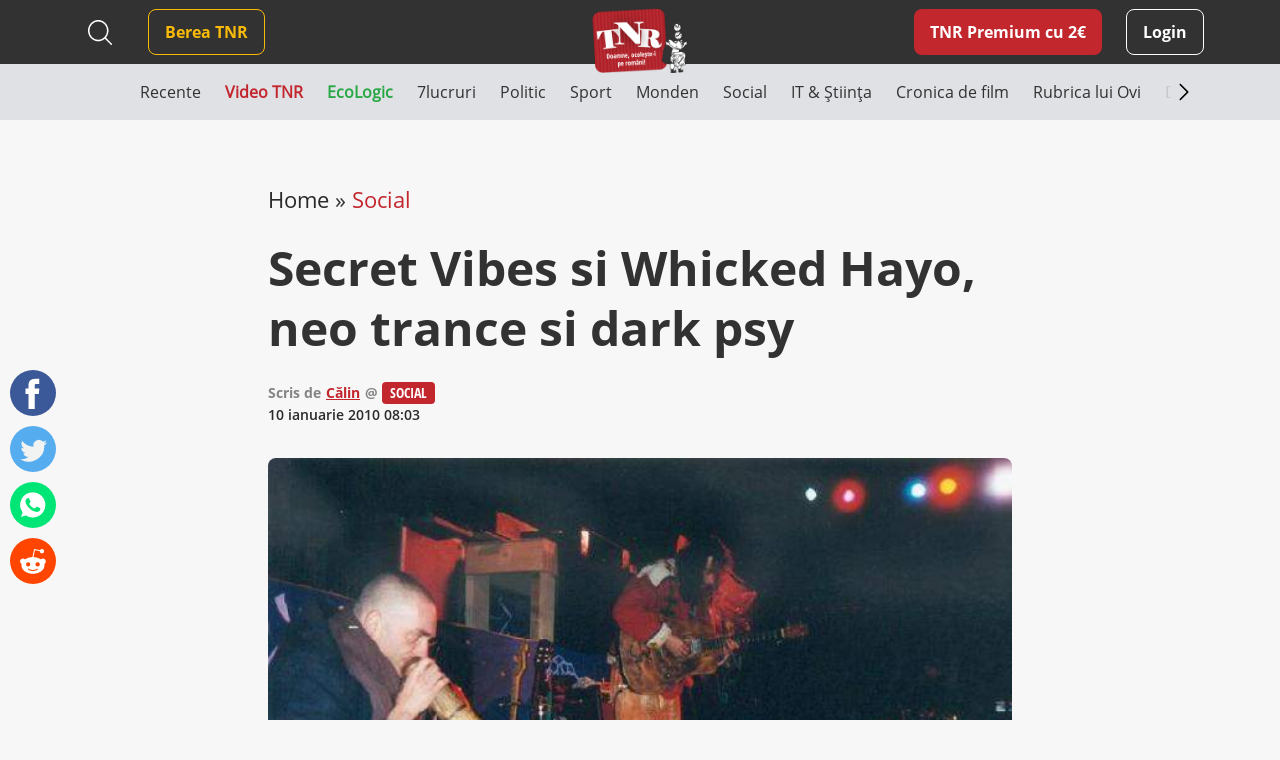

--- FILE ---
content_type: text/html; charset=UTF-8
request_url: https://www.timesnewroman.ro/life-death/secret-vibes-si-whicked-hayo-neo-trance-si-dark-psy/
body_size: 14987
content:
<!DOCTYPE html>
<!--[if lt IE 7]><html lang="ro-RO" class="no-js lt-ie9 lt-ie8 lt-ie7"><![endif]-->
<!--[if (IE 7)&!(IEMobile)]><html lang="ro-RO" class="no-js lt-ie9 lt-ie8"><![endif]-->
<!--[if (IE 8)&!(IEMobile)]><html lang="ro-RO" class="no-js lt-ie9"><![endif]-->
<!--[if gt IE 8]><!--> <html lang="ro-RO" class="no-js"><!--<![endif]-->
<head>
			<script src="https://cmp.gemius.com/cmp/v2/stub.js"></script>
<script async src="https://cmp.gemius.com/cmp/v2/cmp.js"></script>
<script>
	window.__cmpConfig = {
		customUI: {
			language: 'ro',
			websiteName: 'Times New Roman',
			stylesLocation: 'https://www.timesnewroman.ro/wp-content/themes/tnr/assets/css/consensu.css',
			logoLocation: 'https://www.timesnewroman.ro/wp-content/uploads/2020/09/logo-TNR-2-1.png',
			titleLink: 'https://www.timesnewroman.ro',
            strings: {
                "WELCOME": {
                    "CONSENT_MANAGEMENT_LINK": "Puteti oricand sa va razganditi si sa va revizuiti optiunile vizitand [link]acest link[/link]."
                }
            },
			footerMode: false
		},
		logging: 'none',
		gdprApplies: true,
		appliesGlobally: true,
		allowedVendors: null,
		allowedPurposes: null,
		allowedSpecialFeatures: null,
		cookiePerSubDomain: true,
		minRetryTime: (60 * 60 * 24 * 30),
		forceUI: false,
		use1stPartyCookieAsFallback: true,
		useOnly1stPartyCookie: true
	};
</script>
<!-- Global site tag (gtag.js) - Google Analytics -->
		<script async src="https://www.googletagmanager.com/gtag/js?id=G-31H8RMPVEC"></script>
		<script>
			window.dataLayer = window.dataLayer || [];
			function gtag(){dataLayer.push(arguments);}
			gtag('js', new Date());

			gtag('config', 'G-31H8RMPVEC');
		</script>

					<meta name="cXenseParse:pageclass" content="article" />
		
		<meta name="cXenseParse:url" content="https://www.timesnewroman.ro/life-death/secret-vibes-si-whicked-hayo-neo-trance-si-dark-psy" />

		<meta charset="UTF-8" />
		<meta name="description" content="Cotidian independent de umor voluntar" />
		<meta name="keywords" content="trance, adica, progressive, pumping, ethno, psihedelic, francezii, secret, vibes, combina" />
		<meta name="author" content="Arnia Software" />
		<meta property="og:locale" content="en_US" />
		<meta property="og:description" content="Cotidian independent de umor voluntar" />
		<meta property="og:keywords" content="trance, adica, progressive, pumping, ethno, psihedelic, francezii, secret, vibes, combina" />
		<meta property="og:title" content="Secret Vibes si Whicked Hayo, neo trance si dark psy" />
		<meta property="og:type" content="website" />
		<meta property="og:url" content="https://www.timesnewroman.ro/life-death/secret-vibes-si-whicked-hayo-neo-trance-si-dark-psy/" />
		<meta property="og:site_name" content="Times New Roman" />
		<meta name="twitter:card" content="summary_large_image" />
		<meta name="twitter:site" content="Times New Roman" />
		<meta name="twitter:title" content="Secret Vibes si Whicked Hayo, neo trance si dark psy" />
		<meta name="twitter:description" content="Cotidian independent de umor voluntar" />

					<meta property="og:image" content="https://www.timesnewroman.ro/wp-content/uploads/2020/07/A-140530-1140605720.jpg" />
			<meta property="og:image:width" content="600" />
			<meta property="og:image:height" content="407" />
			<meta name="twitter:image" content="https://www.timesnewroman.ro/wp-content/uploads/2020/07/A-140530-1140605720.jpg" />
		
		<meta http-equiv="X-UA-Compatible" content="IE=edge,chrome=1" />
		<meta name="HandheldFriendly" content="True" />
		<meta name="MobileOptimized" content="320" />
		<meta name="viewport" content="width=device-width, initial-scale=1.0, maximum-scale=1.0, user-scalable=no" />
		<meta name="expires" content="never" />
		<meta name="revisit-after" content="1 Days" />
		<meta name="robots" content="index,follow" />
		<meta name="googlebot" content="index, follow, max-snippet:-1, max-image-preview:large, max-video-preview:-1" />
		<meta name="bingbot" content="index, follow, max-snippet:-1, max-image-preview:large, max-video-preview:-1" />

		<title>Secret Vibes si Whicked Hayo, neo trance si dark psy</title>

		<link rel="shortcut icon" href="/favicon.ico" type="image/x-icon">

		<script type = "text/javascript" src="//scdn.cxense.com/cx.js"> </script>
<script type = "text/javascript" async src="//code3.adtlgc.com/js/sati_init.js"> </script>
<script type = "text/javascript">
window.cX = window.cX || {}; cX.callQueue = cX.callQueue || [];
cX.callQueue.push (['setSiteId', '1137353861562327980']);
cX.callQueue.push (['sendPageViewEvent']);
cX.callQueue.push (['sync', 'adform']);
cX.callQueue.push (['sync', 'smart']);
var dmp_segments = cX.getUserSegmentIds ({persistedQueryId: '80b7d5f69cd75bd34d1133d09201f99b5a6af5f6'}). toString ();
window.cxDmpSegments = dmp_segments;
</script>
<script type = "text / javascript">
(function (d, s, e, t) {e = d.createElement (s); e.type = 'text / java' + s; e.async = 'async';
e.src = 'http' + ('https:' === location.protocol? 's: // s': ': //') + 'cdn.cxense.com / cx.js';
t = d.getElementsByTagName (s) [0]; t.parentNode.insertBefore (e, t);}) (document, 'script');
</script>

<!-- Hotjar Tracking Code for Times New Roman -->
<script>
    (function(h,o,t,j,a,r){
        h.hj=h.hj||function(){(h.hj.q=h.hj.q||[]).push(arguments)};
        h._hjSettings={hjid:5336311,hjsv:6};
        a=o.getElementsByTagName('head')[0];
        r=o.createElement('script');r.async=1;
        r.src=t+h._hjSettings.hjid+j+h._hjSettings.hjsv;
        a.appendChild(r);
    })(window,document,'https://static.hotjar.com/c/hotjar-','.js?sv=');
</script>

				<link rel="preload" as="script" href="https://live.demand.supply/up.js">
				<script async data-cfasync="false" type="text/javascript" src="https://live.demand.supply/up.js"></script>

				
		<script type="text/javascript" src="//ado.icorp.ro/files/js/ado.js"></script>
		<script type="text/javascript">
			/* (c)AdOcean 2003-2020 */
		    if(typeof ado!=="object"){ado={};ado.config=ado.preview=ado.placement=ado.master=ado.slave=function(){};}
		    ado.config({mode: "old", xml: false, consent: true, characterEncoding: true});
		    ado.preview({enabled: true});
		</script>

		<script type="text/javascript">
			/* (c)AdOcean 2003-2020, MASTER: Internet_Corp_ro.Timesnewroman.ro.Content */
			ado.master({id: '0BtFUzv_PXtExiB1boJGhhOcTNyKqh.WxD9sEvoyTef..7', server: 'ado.icorp.ro', keys: dmp_segments });
		</script>
	<meta name='robots' content='index, follow, max-image-preview:large, max-snippet:-1, max-video-preview:-1' />
	<style>img:is([sizes="auto" i], [sizes^="auto," i]) { contain-intrinsic-size: 3000px 1500px }</style>
	
	<!-- This site is optimized with the Yoast SEO plugin v25.0 - https://yoast.com/wordpress/plugins/seo/ -->
	<link rel="canonical" href="https://www.timesnewroman.ro/life-death/secret-vibes-si-whicked-hayo-neo-trance-si-dark-psy/" />
	<meta name="twitter:label1" content="Scris de" />
	<meta name="twitter:data1" content="Călin" />
	<meta name="twitter:label2" content="Timp estimat pentru citire" />
	<meta name="twitter:data2" content="1 minut" />
	<script type="application/ld+json" class="yoast-schema-graph">{"@context":"https://schema.org","@graph":[{"@type":"Article","@id":"https://www.timesnewroman.ro/life-death/secret-vibes-si-whicked-hayo-neo-trance-si-dark-psy/#article","isPartOf":{"@id":"https://www.timesnewroman.ro/life-death/secret-vibes-si-whicked-hayo-neo-trance-si-dark-psy/"},"author":{"name":"Călin","@id":"https://www.timesnewroman.ro/#/schema/person/889fa71f2ba9d05d3b5c07026bb35d2e"},"headline":"Secret Vibes si Whicked Hayo, neo trance si dark psy","datePublished":"2010-01-10T08:03:09+00:00","mainEntityOfPage":{"@id":"https://www.timesnewroman.ro/life-death/secret-vibes-si-whicked-hayo-neo-trance-si-dark-psy/"},"wordCount":289,"commentCount":0,"publisher":{"@id":"https://www.timesnewroman.ro/#organization"},"image":{"@id":"https://www.timesnewroman.ro/life-death/secret-vibes-si-whicked-hayo-neo-trance-si-dark-psy/#primaryimage"},"thumbnailUrl":"https://www.timesnewroman.ro/wp-content/uploads/2020/07/A-140530-1140605720.jpg","articleSection":["Social"],"inLanguage":"ro-RO","potentialAction":[{"@type":"CommentAction","name":"Comment","target":["https://www.timesnewroman.ro/life-death/secret-vibes-si-whicked-hayo-neo-trance-si-dark-psy/#respond"]}]},{"@type":"WebPage","@id":"https://www.timesnewroman.ro/life-death/secret-vibes-si-whicked-hayo-neo-trance-si-dark-psy/","url":"https://www.timesnewroman.ro/life-death/secret-vibes-si-whicked-hayo-neo-trance-si-dark-psy/","name":"Secret Vibes si Whicked Hayo, neo trance si dark psy","isPartOf":{"@id":"https://www.timesnewroman.ro/#website"},"primaryImageOfPage":{"@id":"https://www.timesnewroman.ro/life-death/secret-vibes-si-whicked-hayo-neo-trance-si-dark-psy/#primaryimage"},"image":{"@id":"https://www.timesnewroman.ro/life-death/secret-vibes-si-whicked-hayo-neo-trance-si-dark-psy/#primaryimage"},"thumbnailUrl":"https://www.timesnewroman.ro/wp-content/uploads/2020/07/A-140530-1140605720.jpg","datePublished":"2010-01-10T08:03:09+00:00","breadcrumb":{"@id":"https://www.timesnewroman.ro/life-death/secret-vibes-si-whicked-hayo-neo-trance-si-dark-psy/#breadcrumb"},"inLanguage":"ro-RO","potentialAction":[{"@type":"ReadAction","target":["https://www.timesnewroman.ro/life-death/secret-vibes-si-whicked-hayo-neo-trance-si-dark-psy/"]}]},{"@type":"ImageObject","inLanguage":"ro-RO","@id":"https://www.timesnewroman.ro/life-death/secret-vibes-si-whicked-hayo-neo-trance-si-dark-psy/#primaryimage","url":"https://www.timesnewroman.ro/wp-content/uploads/2020/07/A-140530-1140605720.jpg","contentUrl":"https://www.timesnewroman.ro/wp-content/uploads/2020/07/A-140530-1140605720.jpg","width":600,"height":407},{"@type":"BreadcrumbList","@id":"https://www.timesnewroman.ro/life-death/secret-vibes-si-whicked-hayo-neo-trance-si-dark-psy/#breadcrumb","itemListElement":[{"@type":"ListItem","position":1,"name":"Home","item":"https://www.timesnewroman.ro/"},{"@type":"ListItem","position":2,"name":"Social","item":"https://www.timesnewroman.ro/life-death/"},{"@type":"ListItem","position":3,"name":"Secret Vibes si Whicked Hayo, neo trance si dark psy"}]},{"@type":"WebSite","@id":"https://www.timesnewroman.ro/#website","url":"https://www.timesnewroman.ro/","name":"Times New Roman","description":"Cotidian independent de umor voluntar","publisher":{"@id":"https://www.timesnewroman.ro/#organization"},"potentialAction":[{"@type":"SearchAction","target":{"@type":"EntryPoint","urlTemplate":"https://www.timesnewroman.ro/?s={search_term_string}"},"query-input":{"@type":"PropertyValueSpecification","valueRequired":true,"valueName":"search_term_string"}}],"inLanguage":"ro-RO"},{"@type":"Organization","@id":"https://www.timesnewroman.ro/#organization","name":"Times New Roman","url":"https://www.timesnewroman.ro/","logo":{"@type":"ImageObject","inLanguage":"ro-RO","@id":"https://www.timesnewroman.ro/#/schema/logo/image/","url":"https://www.timesnewroman.ro/wp-content/uploads/2022/02/logo_site_fundal_alb.jpg","contentUrl":"https://www.timesnewroman.ro/wp-content/uploads/2022/02/logo_site_fundal_alb.jpg","width":1000,"height":754,"caption":"Times New Roman"},"image":{"@id":"https://www.timesnewroman.ro/#/schema/logo/image/"}},{"@type":"Person","@id":"https://www.timesnewroman.ro/#/schema/person/889fa71f2ba9d05d3b5c07026bb35d2e","name":"Călin","url":"https://www.timesnewroman.ro/author/calin/"}]}</script>
	<!-- / Yoast SEO plugin. -->


<link rel='dns-prefetch' href='//ajax.googleapis.com' />
<link rel='dns-prefetch' href='//cdnjs.cloudflare.com' />
<link rel='dns-prefetch' href='//stackpath.bootstrapcdn.com' />
<link rel="alternate" type="application/rss+xml" title="Times New Roman &raquo; Flux" href="https://www.timesnewroman.ro/feed/" />
<link rel="alternate" type="application/rss+xml" title="Times New Roman &raquo; Flux comentarii" href="https://www.timesnewroman.ro/comments/feed/" />
<link rel="alternate" type="application/rss+xml" title="Flux comentarii Times New Roman &raquo; Secret Vibes si Whicked Hayo, neo trance si dark psy" href="https://www.timesnewroman.ro/life-death/secret-vibes-si-whicked-hayo-neo-trance-si-dark-psy/feed/" />
<link rel='stylesheet' id='wc-blocks-integration-css' href='https://www.timesnewroman.ro/wp-content/plugins/woocommerce-subscriptions/vendor/woocommerce/subscriptions-core/build/index.css?ver=8.2.0' type='text/css' media='all' />
<link rel='stylesheet' id='wp-block-library-css' href='https://www.timesnewroman.ro/wp-includes/css/dist/block-library/style.min.css?ver=6.8.1' type='text/css' media='all' />
<style id='classic-theme-styles-inline-css' type='text/css'>
/*! This file is auto-generated */
.wp-block-button__link{color:#fff;background-color:#32373c;border-radius:9999px;box-shadow:none;text-decoration:none;padding:calc(.667em + 2px) calc(1.333em + 2px);font-size:1.125em}.wp-block-file__button{background:#32373c;color:#fff;text-decoration:none}
</style>
<style id='global-styles-inline-css' type='text/css'>
:root{--wp--preset--aspect-ratio--square: 1;--wp--preset--aspect-ratio--4-3: 4/3;--wp--preset--aspect-ratio--3-4: 3/4;--wp--preset--aspect-ratio--3-2: 3/2;--wp--preset--aspect-ratio--2-3: 2/3;--wp--preset--aspect-ratio--16-9: 16/9;--wp--preset--aspect-ratio--9-16: 9/16;--wp--preset--color--black: #000000;--wp--preset--color--cyan-bluish-gray: #abb8c3;--wp--preset--color--white: #ffffff;--wp--preset--color--pale-pink: #f78da7;--wp--preset--color--vivid-red: #cf2e2e;--wp--preset--color--luminous-vivid-orange: #ff6900;--wp--preset--color--luminous-vivid-amber: #fcb900;--wp--preset--color--light-green-cyan: #7bdcb5;--wp--preset--color--vivid-green-cyan: #00d084;--wp--preset--color--pale-cyan-blue: #8ed1fc;--wp--preset--color--vivid-cyan-blue: #0693e3;--wp--preset--color--vivid-purple: #9b51e0;--wp--preset--gradient--vivid-cyan-blue-to-vivid-purple: linear-gradient(135deg,rgba(6,147,227,1) 0%,rgb(155,81,224) 100%);--wp--preset--gradient--light-green-cyan-to-vivid-green-cyan: linear-gradient(135deg,rgb(122,220,180) 0%,rgb(0,208,130) 100%);--wp--preset--gradient--luminous-vivid-amber-to-luminous-vivid-orange: linear-gradient(135deg,rgba(252,185,0,1) 0%,rgba(255,105,0,1) 100%);--wp--preset--gradient--luminous-vivid-orange-to-vivid-red: linear-gradient(135deg,rgba(255,105,0,1) 0%,rgb(207,46,46) 100%);--wp--preset--gradient--very-light-gray-to-cyan-bluish-gray: linear-gradient(135deg,rgb(238,238,238) 0%,rgb(169,184,195) 100%);--wp--preset--gradient--cool-to-warm-spectrum: linear-gradient(135deg,rgb(74,234,220) 0%,rgb(151,120,209) 20%,rgb(207,42,186) 40%,rgb(238,44,130) 60%,rgb(251,105,98) 80%,rgb(254,248,76) 100%);--wp--preset--gradient--blush-light-purple: linear-gradient(135deg,rgb(255,206,236) 0%,rgb(152,150,240) 100%);--wp--preset--gradient--blush-bordeaux: linear-gradient(135deg,rgb(254,205,165) 0%,rgb(254,45,45) 50%,rgb(107,0,62) 100%);--wp--preset--gradient--luminous-dusk: linear-gradient(135deg,rgb(255,203,112) 0%,rgb(199,81,192) 50%,rgb(65,88,208) 100%);--wp--preset--gradient--pale-ocean: linear-gradient(135deg,rgb(255,245,203) 0%,rgb(182,227,212) 50%,rgb(51,167,181) 100%);--wp--preset--gradient--electric-grass: linear-gradient(135deg,rgb(202,248,128) 0%,rgb(113,206,126) 100%);--wp--preset--gradient--midnight: linear-gradient(135deg,rgb(2,3,129) 0%,rgb(40,116,252) 100%);--wp--preset--font-size--small: 13px;--wp--preset--font-size--medium: 20px;--wp--preset--font-size--large: 36px;--wp--preset--font-size--x-large: 42px;--wp--preset--spacing--20: 0.44rem;--wp--preset--spacing--30: 0.67rem;--wp--preset--spacing--40: 1rem;--wp--preset--spacing--50: 1.5rem;--wp--preset--spacing--60: 2.25rem;--wp--preset--spacing--70: 3.38rem;--wp--preset--spacing--80: 5.06rem;--wp--preset--shadow--natural: 6px 6px 9px rgba(0, 0, 0, 0.2);--wp--preset--shadow--deep: 12px 12px 50px rgba(0, 0, 0, 0.4);--wp--preset--shadow--sharp: 6px 6px 0px rgba(0, 0, 0, 0.2);--wp--preset--shadow--outlined: 6px 6px 0px -3px rgba(255, 255, 255, 1), 6px 6px rgba(0, 0, 0, 1);--wp--preset--shadow--crisp: 6px 6px 0px rgba(0, 0, 0, 1);}:where(.is-layout-flex){gap: 0.5em;}:where(.is-layout-grid){gap: 0.5em;}body .is-layout-flex{display: flex;}.is-layout-flex{flex-wrap: wrap;align-items: center;}.is-layout-flex > :is(*, div){margin: 0;}body .is-layout-grid{display: grid;}.is-layout-grid > :is(*, div){margin: 0;}:where(.wp-block-columns.is-layout-flex){gap: 2em;}:where(.wp-block-columns.is-layout-grid){gap: 2em;}:where(.wp-block-post-template.is-layout-flex){gap: 1.25em;}:where(.wp-block-post-template.is-layout-grid){gap: 1.25em;}.has-black-color{color: var(--wp--preset--color--black) !important;}.has-cyan-bluish-gray-color{color: var(--wp--preset--color--cyan-bluish-gray) !important;}.has-white-color{color: var(--wp--preset--color--white) !important;}.has-pale-pink-color{color: var(--wp--preset--color--pale-pink) !important;}.has-vivid-red-color{color: var(--wp--preset--color--vivid-red) !important;}.has-luminous-vivid-orange-color{color: var(--wp--preset--color--luminous-vivid-orange) !important;}.has-luminous-vivid-amber-color{color: var(--wp--preset--color--luminous-vivid-amber) !important;}.has-light-green-cyan-color{color: var(--wp--preset--color--light-green-cyan) !important;}.has-vivid-green-cyan-color{color: var(--wp--preset--color--vivid-green-cyan) !important;}.has-pale-cyan-blue-color{color: var(--wp--preset--color--pale-cyan-blue) !important;}.has-vivid-cyan-blue-color{color: var(--wp--preset--color--vivid-cyan-blue) !important;}.has-vivid-purple-color{color: var(--wp--preset--color--vivid-purple) !important;}.has-black-background-color{background-color: var(--wp--preset--color--black) !important;}.has-cyan-bluish-gray-background-color{background-color: var(--wp--preset--color--cyan-bluish-gray) !important;}.has-white-background-color{background-color: var(--wp--preset--color--white) !important;}.has-pale-pink-background-color{background-color: var(--wp--preset--color--pale-pink) !important;}.has-vivid-red-background-color{background-color: var(--wp--preset--color--vivid-red) !important;}.has-luminous-vivid-orange-background-color{background-color: var(--wp--preset--color--luminous-vivid-orange) !important;}.has-luminous-vivid-amber-background-color{background-color: var(--wp--preset--color--luminous-vivid-amber) !important;}.has-light-green-cyan-background-color{background-color: var(--wp--preset--color--light-green-cyan) !important;}.has-vivid-green-cyan-background-color{background-color: var(--wp--preset--color--vivid-green-cyan) !important;}.has-pale-cyan-blue-background-color{background-color: var(--wp--preset--color--pale-cyan-blue) !important;}.has-vivid-cyan-blue-background-color{background-color: var(--wp--preset--color--vivid-cyan-blue) !important;}.has-vivid-purple-background-color{background-color: var(--wp--preset--color--vivid-purple) !important;}.has-black-border-color{border-color: var(--wp--preset--color--black) !important;}.has-cyan-bluish-gray-border-color{border-color: var(--wp--preset--color--cyan-bluish-gray) !important;}.has-white-border-color{border-color: var(--wp--preset--color--white) !important;}.has-pale-pink-border-color{border-color: var(--wp--preset--color--pale-pink) !important;}.has-vivid-red-border-color{border-color: var(--wp--preset--color--vivid-red) !important;}.has-luminous-vivid-orange-border-color{border-color: var(--wp--preset--color--luminous-vivid-orange) !important;}.has-luminous-vivid-amber-border-color{border-color: var(--wp--preset--color--luminous-vivid-amber) !important;}.has-light-green-cyan-border-color{border-color: var(--wp--preset--color--light-green-cyan) !important;}.has-vivid-green-cyan-border-color{border-color: var(--wp--preset--color--vivid-green-cyan) !important;}.has-pale-cyan-blue-border-color{border-color: var(--wp--preset--color--pale-cyan-blue) !important;}.has-vivid-cyan-blue-border-color{border-color: var(--wp--preset--color--vivid-cyan-blue) !important;}.has-vivid-purple-border-color{border-color: var(--wp--preset--color--vivid-purple) !important;}.has-vivid-cyan-blue-to-vivid-purple-gradient-background{background: var(--wp--preset--gradient--vivid-cyan-blue-to-vivid-purple) !important;}.has-light-green-cyan-to-vivid-green-cyan-gradient-background{background: var(--wp--preset--gradient--light-green-cyan-to-vivid-green-cyan) !important;}.has-luminous-vivid-amber-to-luminous-vivid-orange-gradient-background{background: var(--wp--preset--gradient--luminous-vivid-amber-to-luminous-vivid-orange) !important;}.has-luminous-vivid-orange-to-vivid-red-gradient-background{background: var(--wp--preset--gradient--luminous-vivid-orange-to-vivid-red) !important;}.has-very-light-gray-to-cyan-bluish-gray-gradient-background{background: var(--wp--preset--gradient--very-light-gray-to-cyan-bluish-gray) !important;}.has-cool-to-warm-spectrum-gradient-background{background: var(--wp--preset--gradient--cool-to-warm-spectrum) !important;}.has-blush-light-purple-gradient-background{background: var(--wp--preset--gradient--blush-light-purple) !important;}.has-blush-bordeaux-gradient-background{background: var(--wp--preset--gradient--blush-bordeaux) !important;}.has-luminous-dusk-gradient-background{background: var(--wp--preset--gradient--luminous-dusk) !important;}.has-pale-ocean-gradient-background{background: var(--wp--preset--gradient--pale-ocean) !important;}.has-electric-grass-gradient-background{background: var(--wp--preset--gradient--electric-grass) !important;}.has-midnight-gradient-background{background: var(--wp--preset--gradient--midnight) !important;}.has-small-font-size{font-size: var(--wp--preset--font-size--small) !important;}.has-medium-font-size{font-size: var(--wp--preset--font-size--medium) !important;}.has-large-font-size{font-size: var(--wp--preset--font-size--large) !important;}.has-x-large-font-size{font-size: var(--wp--preset--font-size--x-large) !important;}
:where(.wp-block-post-template.is-layout-flex){gap: 1.25em;}:where(.wp-block-post-template.is-layout-grid){gap: 1.25em;}
:where(.wp-block-columns.is-layout-flex){gap: 2em;}:where(.wp-block-columns.is-layout-grid){gap: 2em;}
:root :where(.wp-block-pullquote){font-size: 1.5em;line-height: 1.6;}
</style>
<link rel='stylesheet' id='contact-form-7-css' href='https://www.timesnewroman.ro/wp-content/plugins/contact-form-7/includes/css/styles.css?ver=6.0.6' type='text/css' media='all' />
<style id='contact-form-7-inline-css' type='text/css'>
.wpcf7 .wpcf7-recaptcha iframe {margin-bottom: 0;}.wpcf7 .wpcf7-recaptcha[data-align="center"] > div {margin: 0 auto;}.wpcf7 .wpcf7-recaptcha[data-align="right"] > div {margin: 0 0 0 auto;}
</style>
<link rel='stylesheet' id='plationline-css' href='https://www.timesnewroman.ro/wp-content/plugins/plationline/inc/core/../front/css/plationline-login.css?ver=6.3.2' type='text/css' media='all' />
<link rel='stylesheet' id='plationline_recurrence-css' href='https://www.timesnewroman.ro/wp-content/plugins/plationline/inc/core/../front/css/plationline-recurrence.css?ver=6.8.1' type='text/css' media='all' />
<link rel='stylesheet' id='theme-my-login-css' href='https://www.timesnewroman.ro/wp-content/plugins/theme-my-login/assets/styles/theme-my-login.min.css?ver=7.1.10' type='text/css' media='all' />
<link rel='stylesheet' id='woocommerce-layout-css' href='https://www.timesnewroman.ro/wp-content/plugins/woocommerce/assets/css/woocommerce-layout.css?ver=9.8.4' type='text/css' media='all' />
<link rel='stylesheet' id='woocommerce-smallscreen-css' href='https://www.timesnewroman.ro/wp-content/plugins/woocommerce/assets/css/woocommerce-smallscreen.css?ver=9.8.4' type='text/css' media='only screen and (max-width: 768px)' />
<link rel='stylesheet' id='woocommerce-general-css' href='https://www.timesnewroman.ro/wp-content/plugins/woocommerce/assets/css/woocommerce.css?ver=9.8.4' type='text/css' media='all' />
<style id='woocommerce-inline-inline-css' type='text/css'>
.woocommerce form .form-row .required { visibility: visible; }
</style>
<link rel='stylesheet' id='ywsl_frontend-css' href='https://www.timesnewroman.ro/wp-content/plugins/yith-woocommerce-social-login-premium/assets/css/frontend.css?ver=1.15.0' type='text/css' media='all' />
<link rel='stylesheet' id='brands-styles-css' href='https://www.timesnewroman.ro/wp-content/plugins/woocommerce/assets/css/brands.css?ver=9.8.4' type='text/css' media='all' />
<link rel='stylesheet' id='bootstrap-css' href='https://stackpath.bootstrapcdn.com/bootstrap/4.5.0/css/bootstrap.min.css?ver=0.2.49' type='text/css' media='all' />
<link rel='stylesheet' id='iconic-font-css' href='https://cdnjs.cloudflare.com/ajax/libs/material-design-iconic-font/2.2.0/css/material-design-iconic-font.min.css?ver=0.2.49' type='text/css' media='all' />
<link rel='stylesheet' id='arnia-style-css' href='https://www.timesnewroman.ro/wp-content/themes/tnr/assets/css/style.css?ver=0.2.49' type='text/css' media='all' />
	<noscript><style>.woocommerce-product-gallery{ opacity: 1 !important; }</style></noscript>
	</head>

	<body class="wp-singular post-template-default single single-post postid-1947 single-format-standard wp-theme-tnr theme-tnr woocommerce-no-js">

		<script>
	var ad = document.createElement('div');
	ad.id = 'AdSense';
	ad.className = 'AdSense';
	ad.style.display = 'block';
	ad.style.position = 'absolute';
	ad.style.top = '-1px';
	ad.style.height = '1px';
	document.body.appendChild(ad);
</script>

		
			<div data-ad="timesnewroman.ro_728x90_sticky_display_bottom" data-devices="m:0,t:1,d:1"  class="demand-supply"></div>
			<div data-ad="timesnewroman.ro_sticky_mobile_bottom" data-devices="m:1,t:0,d:0" class="demand-supply"></div>

		
		
    <div class="nudge-popup-container d-none" data-target-clicks="3">
        <div class="nudge-popup red-box pos-rel">
            <div class="close-button d-flex">
                <svg xmlns="http://www.w3.org/2000/svg" width="32" height="32" viewBox="0 0 32 32" fill="none">
                    <path fill-rule="evenodd" clip-rule="evenodd" d="M7.29289 7.29289C7.68342 6.90237 8.31658 6.90237 8.70711 7.29289L16 14.5858L23.2929 7.29289C23.6834 6.90237 24.3166 6.90237 24.7071 7.29289C25.0976 7.68342 25.0976 8.31658 24.7071 8.70711L17.4142 16L24.7071 23.2929C25.0976 23.6834 25.0976 24.3166 24.7071 24.7071C24.3166 25.0976 23.6834 25.0976 23.2929 24.7071L16 17.4142L8.70711 24.7071C8.31658 25.0976 7.68342 25.0976 7.29289 24.7071C6.90237 24.3166 6.90237 23.6834 7.29289 23.2929L14.5858 16L7.29289 8.70711C6.90237 8.31658 6.90237 7.68342 7.29289 7.29289Z" fill="white" />
                </svg>
            </div>
                            <h2 class="title">TNR Premium cu 2&euro;/lună  </h2>
                        <div class="product-secondary-description"><ul>
<li>N-ai bannere publicitare</li>
<li>Poți comenta la articole în site</li>
<li>Peste 70 de articole doar pentru abonați în fiecare lună</li>
<li>Susții cel mai important cotidian independent din România</li>
</ul>
</div>
            <div class="text-center pt-2">
                <a href="https://www.timesnewroman.ro/product/tnr-premium-subscription/" class="premium-link article-premium-link mt-4">Vreau abonament!</a>
            </div>
        </div>
    </div>

		<div class="yt-iframe-popups-container d-none">
			<div class="close-button d-flex">
                <svg xmlns="http://www.w3.org/2000/svg" width="32" height="32" viewBox="0 0 32 32" fill="none">
                    <path fill-rule="evenodd" clip-rule="evenodd" d="M7.29289 7.29289C7.68342 6.90237 8.31658 6.90237 8.70711 7.29289L16 14.5858L23.2929 7.29289C23.6834 6.90237 24.3166 6.90237 24.7071 7.29289C25.0976 7.68342 25.0976 8.31658 24.7071 8.70711L17.4142 16L24.7071 23.2929C25.0976 23.6834 25.0976 24.3166 24.7071 24.7071C24.3166 25.0976 23.6834 25.0976 23.2929 24.7071L16 17.4142L8.70711 24.7071C8.31658 25.0976 7.68342 25.0976 7.29289 24.7071C6.90237 24.3166 6.90237 23.6834 7.29289 23.2929L14.5858 16L7.29289 8.70711C6.90237 8.31658 6.90237 7.68342 7.29289 7.29289Z" fill="white" />
                </svg>
            </div>
		</div>

		<header class="top-menu-bar has-ads">
			<div class="black-box">
				<div class="container">
					<div class="row">
						<div class="col-12 col-md-12 col-xl-12 d-flex align-items-center logo-container position-relative justify-content-end justify-content-md-between">
								<a href="https://www.timesnewroman.ro/product/tnr-premium-subscription/" class="premium-link  d-xl-none ml-auto ml-md-0 mr-3">TNR Premium</a>
							<div class="search-header d-none d-xl-flex align-items-center mr-4">
								
<form method="get" id="search-desktop" action="https://www.timesnewroman.ro/" class="mt-md-3 mt-xl-0">
    <input type="text" class="search-field" name="s" placeholder="Caută" value="">
    
    <button type="submit" id="searchsubmit2"></button>
    
            <button type="button" id="close-search" class="d-none"></button>
    </form>							</div>
							<nav role="navigation" id="main-menu" class="mr-auto">
								<div id="mobile-menu-container">
									<div class="white-box">
										<div class="top-mobile-menu-container d-xl-none">
											<div class="search-header">
												
<form method="get" id="search-mobile" action="https://www.timesnewroman.ro/" class="mt-md-3 mt-xl-0">
    <input type="text" class="search-field" name="s" placeholder="Caută" value="">
    
    <button type="submit" id="searchsubmit1"></button>
    
    </form>											</div>

											<div class="social-header">
															<a href="https://www.tiktok.com/@timesnewroman.ro2.0" target="_blank" rel="noopener noreferrer" class="tiktok" >
							<img src="https://www.timesnewroman.ro/wp-content/themes/tnr/assets/images/tiktok-dark.svg" alt=""/>
					</a>
				<a href="https://www.youtube.com/@TimesNewRomanRo" target="_blank" rel="noopener noreferrer" class="" >
							<img src="https://www.timesnewroman.ro/wp-content/themes/tnr/assets/images/youtube-dark.svg" alt=""/>
					</a>
				<a href="https://www.instagram.com/timesnewroman.ro/" target="_blank" rel="noopener noreferrer" class="insta" >
							<img src="https://www.timesnewroman.ro/wp-content/themes/tnr/assets/images/instagram-dark.svg" alt="">
					</a>
				<a href="https://www.facebook.com/timesnewroman2.0" target="_blank" rel="noopener noreferrer" class="" >
							<i class="zmdi zmdi-facebook"></i>
					</a>
												</div>
											
											<ul class="header-menu d-xl-none"><li class="primary-btn"><a href="https://www.timesnewroman.ro/login/" class="login mr-0">Login</a></li></ul>
																					</div>
									</div>

									<ul id="menu-main-menu" class="header-menu"><li id="menu-item-72926" class="secondary-btn menu-item menu-item-type-custom menu-item-object-custom menu-item-72926"><a target="_blank" rel="noopener noreferrer" href="https://www.bereatnr.ro"><span>Berea TNR</span></a></li>
</ul>
									<div class="grey-box d-xl-none"><div class="bottom-mobile-menu-container ml-auto mr-auto"><div class="navigation__item swiper-slide  menu-item menu-item-type-post_type menu-item-object-page menu-item-home"><a  href="https://www.timesnewroman.ro/" style="color: #323232;" class="navigation__link"><span>Recente</span></a></div><div class="navigation__item swiper-slide  menu-item menu-item-type-post_type menu-item-object-page"><a  href="https://www.timesnewroman.ro/video-tnr/" style="color: #c3272e; font-weight: 700;" class="navigation__link"><span>Video TNR</span></a></div><div class="navigation__item swiper-slide  menu-item menu-item-type-taxonomy menu-item-object-category"><a  href="https://www.timesnewroman.ro/ecologic/" style="color: #28a745; font-weight: 700;" class="navigation__link"><span>EcoLogic</span></a></div><div class="navigation__item swiper-slide  menu-item menu-item-type-taxonomy menu-item-object-category"><a  href="https://www.timesnewroman.ro/7lucruri/" style="color: #323232;" class="navigation__link"><span>7lucruri</span></a></div><div class="navigation__item swiper-slide  menu-item menu-item-type-taxonomy menu-item-object-category"><a  href="https://www.timesnewroman.ro/politic/" style="color: #323232;" class="navigation__link"><span>Politic</span></a></div><div class="navigation__item swiper-slide  menu-item menu-item-type-taxonomy menu-item-object-category"><a  href="https://www.timesnewroman.ro/sport/" style="color: #323232;" class="navigation__link"><span>Sport</span></a></div><div class="navigation__item swiper-slide  menu-item menu-item-type-taxonomy menu-item-object-category"><a  href="https://www.timesnewroman.ro/monden/" style="color: #323232;" class="navigation__link"><span>Monden</span></a></div><div class="navigation__item swiper-slide  menu-item menu-item-type-taxonomy menu-item-object-category current-post-ancestor current-menu-parent current-post-parent"><a  href="https://www.timesnewroman.ro/life-death/" style="color: #323232;" class="navigation__link"><span>Social</span></a></div><div class="navigation__item swiper-slide  menu-item menu-item-type-taxonomy menu-item-object-category"><a  href="https://www.timesnewroman.ro/it-stiinta/" style="color: #323232;" class="navigation__link"><span>IT &amp; Știința</span></a></div><div class="navigation__item swiper-slide  menu-item menu-item-type-taxonomy menu-item-object-category"><a  href="https://www.timesnewroman.ro/cronica-de-film/" style="color: #323232;" class="navigation__link"><span>Cronica de film</span></a></div><div class="navigation__item swiper-slide  menu-item menu-item-type-taxonomy menu-item-object-category"><a  href="https://www.timesnewroman.ro/ovi/" style="color: #323232;" class="navigation__link"><span>Rubrica lui Ovi</span></a></div><div class="navigation__item swiper-slide  menu-item menu-item-type-taxonomy menu-item-object-category"><a  href="https://www.timesnewroman.ro/descopera-romania/" style="color: #323232;" class="navigation__link"><span>Descoperă România</span></a></div><div class="navigation__item swiper-slide  menu-item menu-item-type-taxonomy menu-item-object-category"><a  href="https://www.timesnewroman.ro/unde-iesim/" style="color: #323232;" class="navigation__link"><span>Unde ieşim</span></a></div><div class="navigation__item swiper-slide  menu-item menu-item-type-taxonomy menu-item-object-category"><a  href="https://www.timesnewroman.ro/blog/" style="color: #323232;" class="navigation__link"><span>Blog</span></a></div></div></div>
								</div>
							</nav>
															<a href="https://www.timesnewroman.ro/" title="Times New Roman" id="logo">
									<img src="https://www.timesnewroman.ro/wp-content/uploads/2020/09/logo-TNR-2-1.png" />
								</a>
							
							
							<a href="#" class="responsive-menu-trigger d-block d-xl-none ">
	<div class="bar top-bar"></div>
	<div class="bar mid-bar"></div>
	<div class="bar bottom-bar"></div>
</a>

								<a href="https://www.timesnewroman.ro/product/tnr-premium-subscription/" class="premium-link  d-none d-xl-block mr-0 mr-xl-4">TNR Premium cu 2€</a>

														
							<ul class="header-menu d-none d-xl-block"><li class="primary-btn"><a href="https://www.timesnewroman.ro/login/" class="login mr-0">Login</a></li></ul>						</div>
					</div>
				</div>
			</div>
			<div class="grey-box d-none d-xl-block">
    <div class="container">
        <div class="row">
            <div class="col-12">
                <div class="categories-container">
                    <div class="swiper-container swiper-header-categories">
                        <div class="swiper-wrapper">
                            <div class="navigation__item swiper-slide  menu-item menu-item-type-post_type menu-item-object-page menu-item-home"><a  href="https://www.timesnewroman.ro/" style="color: #323232;" class="navigation__link"><span>Recente</span></a></div><div class="navigation__item swiper-slide  menu-item menu-item-type-post_type menu-item-object-page"><a  href="https://www.timesnewroman.ro/video-tnr/" style="color: #c3272e; font-weight: 700;" class="navigation__link"><span>Video TNR</span></a></div><div class="navigation__item swiper-slide  menu-item menu-item-type-taxonomy menu-item-object-category"><a  href="https://www.timesnewroman.ro/ecologic/" style="color: #28a745; font-weight: 700;" class="navigation__link"><span>EcoLogic</span></a></div><div class="navigation__item swiper-slide  menu-item menu-item-type-taxonomy menu-item-object-category"><a  href="https://www.timesnewroman.ro/7lucruri/" style="color: #323232;" class="navigation__link"><span>7lucruri</span></a></div><div class="navigation__item swiper-slide  menu-item menu-item-type-taxonomy menu-item-object-category"><a  href="https://www.timesnewroman.ro/politic/" style="color: #323232;" class="navigation__link"><span>Politic</span></a></div><div class="navigation__item swiper-slide  menu-item menu-item-type-taxonomy menu-item-object-category"><a  href="https://www.timesnewroman.ro/sport/" style="color: #323232;" class="navigation__link"><span>Sport</span></a></div><div class="navigation__item swiper-slide  menu-item menu-item-type-taxonomy menu-item-object-category"><a  href="https://www.timesnewroman.ro/monden/" style="color: #323232;" class="navigation__link"><span>Monden</span></a></div><div class="navigation__item swiper-slide  menu-item menu-item-type-taxonomy menu-item-object-category current-post-ancestor current-menu-parent current-post-parent"><a  href="https://www.timesnewroman.ro/life-death/" style="color: #323232;" class="navigation__link"><span>Social</span></a></div><div class="navigation__item swiper-slide  menu-item menu-item-type-taxonomy menu-item-object-category"><a  href="https://www.timesnewroman.ro/it-stiinta/" style="color: #323232;" class="navigation__link"><span>IT &amp; Știința</span></a></div><div class="navigation__item swiper-slide  menu-item menu-item-type-taxonomy menu-item-object-category"><a  href="https://www.timesnewroman.ro/cronica-de-film/" style="color: #323232;" class="navigation__link"><span>Cronica de film</span></a></div><div class="navigation__item swiper-slide  menu-item menu-item-type-taxonomy menu-item-object-category"><a  href="https://www.timesnewroman.ro/ovi/" style="color: #323232;" class="navigation__link"><span>Rubrica lui Ovi</span></a></div><div class="navigation__item swiper-slide  menu-item menu-item-type-taxonomy menu-item-object-category"><a  href="https://www.timesnewroman.ro/descopera-romania/" style="color: #323232;" class="navigation__link"><span>Descoperă România</span></a></div><div class="navigation__item swiper-slide  menu-item menu-item-type-taxonomy menu-item-object-category"><a  href="https://www.timesnewroman.ro/unde-iesim/" style="color: #323232;" class="navigation__link"><span>Unde ieşim</span></a></div><div class="navigation__item swiper-slide  menu-item menu-item-type-taxonomy menu-item-object-category"><a  href="https://www.timesnewroman.ro/blog/" style="color: #323232;" class="navigation__link"><span>Blog</span></a></div>                        </div>
                        <div class="swiper-thumb-prev d-none"></div>
                        <div class="swiper-thumb-next d-none"></div>
                    </div>
                </div>
            </div>
        </div>
    </div>
</div>		</header>

		<div id="header-spacer" class=""></div>

<section class="page-content single-article-content life-death">
	<div class="container">
		<div class="row">
			<div class="col-12 col-xl-8 offset-xl-2 pos-rel">
				
	<div class="d-flex align-items-center justify-content-between mb-md-4">
		<nav aria-label="breadcrumb" id="breadcrumb" class="meta-info"><span><a href="https://www.timesnewroman.ro/">Home</a> » <a href="https://www.timesnewroman.ro/life-death/">Social</a></span></nav>	</div>

		<h1 class="mb-4">Secret Vibes si Whicked Hayo, neo trance si dark psy</h1>

				
<div class="article-notes d-flex align-items-center mb-4 pb-md-2">
	<div class="article-notes-meta">
		<div class="meta-top d-flex align-items-center justify-content-start flex-row flex-wrap">
			<div class="text-small">Scris de <a href="https://www.timesnewroman.ro/author/calin/" class="author" title="Călin">Călin</a></div>
			<div class="text-small upper">@</div>
			<div class="article-category ml-1"><a href="https://www.timesnewroman.ro/life-death/" rel="category tag">Social</a></div>

					</div>
					<div class="text-small text-black">10 ianuarie 2010 08:03</div>
			</div>
			<div class="article-bookmark-container d-flex align-items-center ml-auto">
					</div>
	</div>
				
				
											<div class="img-container d-inline-block pos-rel w-100 mb-4 pb-2">
						
						<img src="https://www.timesnewroman.ro/wp-content/uploads/2020/07/A-140530-1140605720.jpg" alt="Secret Vibes si Whicked Hayo, neo trance si dark psy" class="article-hero-image">

												</div>
					
				
				<div class="content-container page-editor-content mb-3">

					
					<p>Neo trance, adica progressive pumping si ethno psihedelic. Francezii de  la Secret Vibes combina instrumente traditionale (flaut, didgeridoo,  jewharp), voci sensibile, dar puternice si influente etnice (tribal,  celtic, oriental) cu electronica. Performance-urile sunt dinamice si  explozive, intr-un décor floral artistic intregit de proiectii, in care  danseaza profesionisti ce se si joaca cu focul. Cateodata, un artist  face body painting.</p><p class="mb-4"><script async src="https://pagead2.googlesyndication.com/pagead/js/adsbygoogle.js"></script>
<!-- TNR Par 1 Resp -->
<ins class="adsbygoogle"
	 style="display:block"
	 data-ad-client="ca-pub-7875919881853326"
	 data-ad-slot="3700772405"
	 data-ad-format="auto"
	 data-full-width-responsive="true"></ins>
<script>
	 (adsbygoogle = window.adsbygoogle || []).push({});
</script>
</p>
<p> </p>
<p><span><br />
<object data="http://mediaservices.myspace.com/services/media/embed.aspx/m=104395291,t=1,mt=video" type="application/x-shockwave-flash"><param name="allowfullscreen" value="true"><param name="wmode" value="transparent"><param name="src" value="http://mediaservices.myspace.com/services/media/embed.aspx/m=104395291,t=1,mt=video"></object><br />
<br /><a href="http://www.myspace.com/carolina.psytribe"></a></span></p>
<p> </p>
<p>Desi fac muzica impreuna de zece ani, de abia anul trecut au scos primul  lor album, FireFly la Aboriginal Recordings. Albumul contine voci  ritmice si percuţii panoramice care creaza halucinatii cu spatii sacre  antice si peisaje in care te arunci si plutesti. Piesele pentru ringuri  de dans insorite, care inalta energiile. Sunt incantari mantrice date de  riffuri filtrate de synthuri, bassline groovy si tobe pline de viata.   Este ca o calatorie cu un covor zburator, in jurul lumii. Este clar  live, la Iarmaroc!</p>
<p> </p>
<p>
<object data="http://www.youtube.com/v/bfdPMULF0aA&#038;hl=en_US&#038;fs=1&#038;color1=0x234900&#038;color2=0x4e9e00" type="application/x-shockwave-flash"><param name="allowfullscreen" value="true"><param name="allowscriptaccess" value="always"><param name="src" value="http://www.youtube.com/v/bfdPMULF0aA&#038;hl=en_US&#038;fs=1&#038;color1=0x234900&#038;color2=0x4e9e00"></object>
</p>
<p> </p>
<p>Iar pentru ca experienta live trebuie mai intai traita ca sa poata fi inteleasa, postam deocamdata doar niste poze, in asteptarea experientei inaltatoare.</p>
<p> </p>
</p>
<p> </p>
<p><img decoding="async" alt="dance" src="https://www.timesnewroman.ro/wp-content/uploads/2020/07/dance.jpg"></p>
<p> </p>
<p><img decoding="async" alt="dans_2" src="https://www.timesnewroman.ro/wp-content/uploads/2020/07/dans_2.jpg"></p>
<p> </p>
<p><img decoding="async" alt="dans_3" src="https://www.timesnewroman.ro/wp-content/uploads/2020/07/dans_3.jpg"></p>
<p> </p>
<p><img decoding="async" alt="foc" src="https://www.timesnewroman.ro/wp-content/uploads/2020/07/foc.jpg"></p>
<p> </p>
<p><img decoding="async" alt="live_1" src="https://www.timesnewroman.ro/wp-content/uploads/2020/07/live_1.jpg"></p>
<p> </p>
<p>Psy trance intunecat si spart, dar melodios. Liveurile Whicked Hayo,  adica ale celor doi belgieni Dan si Morad sunt ca o poveste de la  frecvente joase, la frecvente inalte. Orgii sonore extradimensionale. Si  mai ales inovative prin energia care te ridica la 200 de metri deasupra  muntilor: nu melodia conduce piesele, ci bassul puternic, pe care-l  simti fix in cortex. Sound alienat care bombardeaza ringul de dans cu  neasteptat. Cei doi artisti din Gent fac muzica impreuna de cinci ani.  Atat le-a luat sa scoata si primul album, in 2008, SoundBreakers. Au  lucrat piesele din nou si din nou, pentru a atinge perfectunea pe ringul  de dans. In 2010, urmeaza un nou album.   Calatorie placuta!</p>
<p> </p>
<p>
<object data="http://www.youtube.com/v/V8JG1ZO1ffg&#038;hl=en_US&#038;fs=1&#038;color1=0x234900&#038;color2=0x4e9e00" type="application/x-shockwave-flash"><param name="allowfullscreen" value="true"><param name="allowscriptaccess" value="always"><param name="src" value="http://www.youtube.com/v/V8JG1ZO1ffg&#038;hl=en_US&#038;fs=1&#038;color1=0x234900&#038;color2=0x4e9e00"></object>
</p>
<p></p>
				</div>

				
				
				
				
					
<div class="single-bottom-container article-bottom-content d-flex align-items-center justify-content-center bordered">

	
			<div class="bottom-text">
						<p><strong>Ne găsești și pe <a href="https://www.facebook.com/timesnewroman2.0" target="_blank" rel="noopener">Facebook</a>,  <a href="https://www.instagram.com/timesnewroman.ro/" target="_blank" rel="noopener">Instagram</a>, <a href="https://www.tiktok.com/@timesnewroman.ro2.0" target="_blank" rel="noopener">TikTok</a> și <a href="https://www.youtube.com/@TimesNewRomanRo" target="_blank" rel="noopener">YouTube</a>.</strong></p>
		</div>
	
</div> 

					
					
					<div class="social d-block d-lg-none mt-4 mb-4 mt-lg-0 mb-lg-0">
									<a class="item item-fb" href="https://www.facebook.com/sharer/sharer.php?u=https%3A%2F%2Fwww.timesnewroman.ro%2Flife-death%2Fsecret-vibes-si-whicked-hayo-neo-trance-si-dark-psy%2F" target="_blank"></a>
			<a class="item item-tw" href="https://twitter.com/intent/tweet?url=https%3A%2F%2Fwww.timesnewroman.ro%2Flife-death%2Fsecret-vibes-si-whicked-hayo-neo-trance-si-dark-psy%2F" target="_blank"></a>
			<a class="item item-wh" href="https://web.whatsapp.com/send?text=https%3A%2F%2Fwww.timesnewroman.ro%2Flife-death%2Fsecret-vibes-si-whicked-hayo-neo-trance-si-dark-psy%2F" target="_blank"></a>
			<a class="item item-red" href="http://www.reddit.com/submit?url=https%3A%2F%2Fwww.timesnewroman.ro%2Flife-death%2Fsecret-vibes-si-whicked-hayo-neo-trance-si-dark-psy%2F" target="_blank"></a>
						</div>

					
				
				
<div id="comments" class="comments-area">

	<h3 class="title-w-circle mb-4 d-flex align-items-center justify-content-between">Comentarii <span class="comment-count">0 comentarii</span></h3>

	
	
				<p class="must-log-in mb-0 d-block">Trebuie să fii <a href="https://www.timesnewroman.ro/login/?redirect_to=https%3A%2F%2Fwww.timesnewroman.ro%2Flife-death%2Fsecret-vibes-si-whicked-hayo-neo-trance-si-dark-psy%2F">autentificat</a> pentru a publica un comentariu.</p>
		
	<div class="mb-4 pb-md-2"></div>

</div><!-- #comments -->
			</div>

			<div class="col-12 col-xl-8 offset-xl-2 d-flex col-5xl-2 d-5xl-block offset-5xl-0 justify-content-center flex-column mb-4 mb-md-5 mb-5xl-0 pb-5xl-0">
				<div id="sidebar" class="justify-content-center justify-content-md-between justify-content-xl-center flex-md-wrap flex-xl-nowrap align-items-md-start mb-5">
	</div>

<div id="adoceanicorprozphkixgudd"></div>
<script type="text/javascript">
/* (c)AdOcean 2003-2020, Internet_Corp_ro.Timesnewroman.ro.Content.Box_300x250300x600 */
ado.slave('adoceanicorprozphkixgudd', {myMaster: '0BtFUzv_PXtExiB1boJGhhOcTNyKqh.WxD9sEvoyTef..7' });
</script>
			</div>

		</div>

					<div class="row">
				<div class="col-12 order-1 order-xl-0">
					<div id="available-jobs-container" class="available-jobs-container">
						<p class="jobs-title mb-4">Joburi Disponibile</p>
						<div id="home-jobs" class="d-xl-flex align-items-center justify-content-between"></div>
					</div>
				</div>
			</div>
			</div>

	
<div class="container mt-4 mt-md-5">

	
    <div class="row">
        <div class="col-12">
            <div class="row">
                <div class="col-12 mb-4 pb-2 d-flex align-items-center justify-content-between">
                                            <h3 class="title-w-circle">Alte articole</h3>
                    
                    
                </div>
            </div>
        </div>
    </div>

	<div class="row">
		<div class="col-12 col-xl-12 mb-4">
			<div class="row" id="random-similar-articles" data-id="1947" data-cat-id="43" data-path="/template-parts/new-article.php" data-class="home-article"></div>
		</div>
	</div>
	

			
    <div class="row">
        <div class="col-12">
            <div class="row">
                <div class="col-12 mb-4 pb-2 d-flex align-items-center justify-content-between">
                                            <h3 class="title-w-circle">Rubrica lui Ovi</h3>
                    
                    
                </div>
            </div>
        </div>
    </div>

			<div class="row mb-4">
				
					<div class="col-12 col-md-6 col-xl-4 mb-4">
						
<article class="article-box home-article">

    <a href="https://www.timesnewroman.ro/ovi/ticket-to-heaven/" class="article-url  " title="Ticket to heaven"></a>

    <div class="image-container">
        <img src="https://www.timesnewroman.ro/wp-content/uploads/2020/07/ticket-to-heaven-550x370.jpg" alt="Ticket to heaven" />
    </div>

    
    
    <div class="article-meta">
        <div class="d-flex w-100">
                            <div class="article-category ovi">
                    <a href="https://www.timesnewroman.ro/ovi/">Rubrica lui Ovi</a>
                </div>
                        
                                                <div class="date ml-auto mt-0">15 aprilie, 2011</div>
                                    </div>

        <div class="article-info">
            
            <h2 class="article-title">Ticket to heaven</h2>
        </div>
    </div>

    
</article>					</div>
				
					<div class="col-12 col-md-6 col-xl-4 mb-4">
						
<article class="article-box home-article">

    <a href="https://www.timesnewroman.ro/ovi/teodosie-de-neinduplecat/" class="article-url  " title="Teodosie de neînduplecat"></a>

    <div class="image-container">
        <img src="https://www.timesnewroman.ro/wp-content/uploads/2021/05/Teodosie-de-neinduplecat-550x370.jpg" alt="Teodosie de neînduplecat" />
    </div>

    
    
    <div class="article-meta">
        <div class="d-flex w-100">
                            <div class="article-category ovi">
                    <a href="https://www.timesnewroman.ro/ovi/">Rubrica lui Ovi</a>
                </div>
                        
                                                <div class="date ml-auto mt-0">21 mai, 2021</div>
                                    </div>

        <div class="article-info">
            
            <h2 class="article-title">Teodosie de neînduplecat</h2>
        </div>
    </div>

    
</article>					</div>
				
					<div class="col-12 col-md-6 col-xl-4 mb-4">
						
<article class="article-box home-article">

    <a href="https://www.timesnewroman.ro/ovi/primul-gratar-in-libertate/" class="article-url  " title="Primul grătar în libertate"></a>

    <div class="image-container">
        <img src="https://www.timesnewroman.ro/wp-content/uploads/2020/07/Primul-gratar-in-libertate-550x370.jpg" alt="Primul grătar în libertate" />
    </div>

    
    
    <div class="article-meta">
        <div class="d-flex w-100">
                            <div class="article-category ovi">
                    <a href="https://www.timesnewroman.ro/ovi/">Rubrica lui Ovi</a>
                </div>
                        
                                                <div class="date ml-auto mt-0">30 martie, 2018</div>
                                    </div>

        <div class="article-info">
            
            <h2 class="article-title">Primul grătar în libertate</h2>
        </div>
    </div>

    
</article>					</div>
							</div>
	
	
</div> </section>

<div class="social fixed d-none d-lg-block">
				<a class="item item-fb" href="https://www.facebook.com/sharer/sharer.php?u=https%3A%2F%2Fwww.timesnewroman.ro%2Flife-death%2Fsecret-vibes-si-whicked-hayo-neo-trance-si-dark-psy%2F" target="_blank"></a>
			<a class="item item-tw" href="https://twitter.com/intent/tweet?url=https%3A%2F%2Fwww.timesnewroman.ro%2Flife-death%2Fsecret-vibes-si-whicked-hayo-neo-trance-si-dark-psy%2F" target="_blank"></a>
			<a class="item item-wh" href="https://web.whatsapp.com/send?text=https%3A%2F%2Fwww.timesnewroman.ro%2Flife-death%2Fsecret-vibes-si-whicked-hayo-neo-trance-si-dark-psy%2F" target="_blank"></a>
			<a class="item item-red" href="http://www.reddit.com/submit?url=https%3A%2F%2Fwww.timesnewroman.ro%2Flife-death%2Fsecret-vibes-si-whicked-hayo-neo-trance-si-dark-psy%2F" target="_blank"></a>
	</div>		<footer>
			<div class="container pos-rel">
				<div class="row">
					<div class="col-12 border-bot d-md-flex justify-content-between align-items-center pb-3">
													<a href="https://www.timesnewroman.ro/" title="Times New Roman" id="footer-logo">
								<img src="https://www.timesnewroman.ro/wp-content/uploads/2020/09/logo-TNR-2-1.png" width="81" height="56" />
							</a>
												<div class="social-icons-container mt-4 mt-md-0">
										<a href="https://www.tiktok.com/@timesnewroman.ro2.0" target="_blank" rel="noopener noreferrer" class="tiktok" >
							<img src="https://www.timesnewroman.ro/wp-content/themes/tnr/assets/images/tiktok.svg" alt=""/>
					</a>
				<a href="https://www.youtube.com/@TimesNewRomanRo" target="_blank" rel="noopener noreferrer" class="" >
							<img src="https://www.timesnewroman.ro/wp-content/themes/tnr/assets/images/youtube.svg" alt=""/>
					</a>
				<a href="https://www.instagram.com/timesnewroman.ro/" target="_blank" rel="noopener noreferrer" class="insta" >
							<img src="https://www.timesnewroman.ro/wp-content/themes/tnr/assets/images/instagram.svg" alt="">
					</a>
				<a href="https://www.facebook.com/timesnewroman2.0" target="_blank" rel="noopener noreferrer" class="" >
							<i class="zmdi zmdi-facebook"></i>
					</a>
							</div>
					</div>
				</div>

				<div class="row mt-1 pt-2 mt-xl-4 mb-xl-4 pb-xl-2">
					<div class="col-12 col-xl-4 mt-4 mt-xl-0 footer-col">
													<div class="footer-title">Disclaimer</div>
							<div class="footer-description">Toate materialele prezente pe acest website (texte, imagini statice și filme) reprezintă opiniile autorilor lor și nu ar trebui luate în considerare de către nimeni. Acest website nu difuzează informații veridice, ci publică interpretări arbitrare ale evenimentelor, informații fictive, unele posibile iar altele de-a dreptul improbabile. De fapt, orice asemănare cu persoane reale este un adevărat compliment pentru noi. Oricine se simte lezat de conținutul editorial al acestui website este îndemnat să se împace cu situația, asta dacă nu știe de glumă.</div>
											</div>

					
					
					                        <div class="col-12 col-xl-5">
							<div class="row">
                            	<div class="col-12 col-md-6"><div class="footer-widget"><h3 class="widget-title">Parteneri</h3>			<div class="textwidget"><p><a href="https://www.arnia.com/" target="_blank" rel="noopener"><img loading="lazy" decoding="async" class="alignnone size-full wp-image-92101" src="https://www.timesnewroman.ro/wp-content/uploads/2024/11/logo-Arnia-white.webp" alt="" width="150" height="40" /></a></p>
<p><a href="http://www.experior.ro/"><img loading="lazy" decoding="async" class="alignnone size-medium wp-image-109" src="https://www.timesnewroman.ro/wp-content/uploads/2020/07/logoexp2.png" alt="" width="200" height="46" /></a></p>
<p><a href="https://in2it.ro/"><img loading="lazy" decoding="async" class="alignnone size-full wp-image-108" src="https://www.timesnewroman.ro/wp-content/uploads/2020/07/in2it_logo.png" alt="" width="200" height="35" /></a></p>
<p><a href="https://www.xchess.ai/" target="_blank" rel="noopener"><img loading="lazy" decoding="async" class="alignnone wp-image-95899 size-full" src="https://www.timesnewroman.ro/wp-content/uploads/2025/02/x-chess-partner-tnr.png" alt="" width="67" height="42" /></a></p>
</div>
		</div></div><div class="col-12 col-md-6"><div class="footer-widget"><h3 class="widget-title">Linkuri rapide</h3><div class="menu-footer-menu-container"><ul id="menu-footer-menu" class="menu"><li id="menu-item-118" class="menu-item menu-item-type-post_type menu-item-object-page menu-item-privacy-policy menu-item-118"><a rel="privacy-policy" href="https://www.timesnewroman.ro/politica-de-confidentialitate/">Politica de confidențialitate</a></li>
<li id="menu-item-117" class="menu-item menu-item-type-post_type menu-item-object-page menu-item-117"><a href="https://www.timesnewroman.ro/politica-privind-cookie-urile/">Politica privind cookie-urile</a></li>
<li id="menu-item-116" class="menu-item menu-item-type-post_type menu-item-object-page menu-item-116"><a href="https://www.timesnewroman.ro/termeni-si-conditii-de-utilizare/">Termeni și condiții de utilizare</a></li>
<li id="menu-item-64677" class="menu-item menu-item-type-post_type menu-item-object-page menu-item-64677"><a href="https://www.timesnewroman.ro/modalitati-de-plata-tnr-premium/">Modalități de plată TNR Premium</a></li>
</ul></div></div></div>							</div>
                        </div>
                    
											<div class="col-12 col-xl-3 mb-4 pb-2 mb-xl-0 pb-xl-0 d-flex flex-column">
							<div class="footer-title">Contact</div>
							<div class="contact-description pb-1 pb-xl-0">contact@timesnewroman.ro</div>

													</div>
									</div>

				<div class="row">
					<div class="col-12 text-center">
						<div class="copyright">&copy; 2026 Times New Roman. Toate drepturile rezervate.</div>
					</div>
				</div>
			</div>
		</footer>

		<script type="text/javascript">
	cX.callQueue.push(['invoke', function () {
	let isAdBlockDetected = !document.getElementById('AdSense').clientHeight ? 'Yes' : 'No';
	cX.setEventAttributes({origin: 'brt-adblock', persistedQueryId: 'fcadb0c22bec63a3e94af5a65644fc6b869880e0'});
	cX.sendEvent('adBlockerDetection', {adBlockerDetected: isAdBlockDetected});
	document.getElementById('status').innerHTML = isAdBlockDetected;
	}]);
</script>

		<script type="speculationrules">
{"prefetch":[{"source":"document","where":{"and":[{"href_matches":"\/*"},{"not":{"href_matches":["\/wp-*.php","\/wp-admin\/*","\/wp-content\/uploads\/*","\/wp-content\/*","\/wp-content\/plugins\/*","\/wp-content\/themes\/tnr\/*","\/*\\?(.+)"]}},{"not":{"selector_matches":"a[rel~=\"nofollow\"]"}},{"not":{"selector_matches":".no-prefetch, .no-prefetch a"}}]},"eagerness":"conservative"}]}
</script>
    <script type="text/javascript">
		setTimeout(function() {
			document.querySelectorAll('.input-field, .tml-field').forEach(function(inputField) {
				if (inputField.id === 'billing_country') return;
				if (inputField.id === 'billing_state') return;

				const label = inputField.closest('.form-group')?.querySelector('label');

				if (!label) return;

				if (!inputField.classList.contains('focused') && inputField.value !== '') {
					label.classList.add('focused');
				} else {
					label.classList.remove('focused');
				}
			});
		}, 250); // Delay in milliseconds

    </script>
	<script type='text/javascript'>
		(function () {
			var c = document.body.className;
			c = c.replace(/woocommerce-no-js/, 'woocommerce-js');
			document.body.className = c;
		})();
	</script>
	<link rel='stylesheet' id='wc-blocks-style-css' href='https://www.timesnewroman.ro/wp-content/plugins/woocommerce/assets/client/blocks/wc-blocks.css?ver=wc-9.8.4' type='text/css' media='all' />
<script type="text/javascript" src="https://www.timesnewroman.ro/wp-includes/js/dist/hooks.min.js?ver=4d63a3d491d11ffd8ac6" id="wp-hooks-js"></script>
<script type="text/javascript" src="https://www.timesnewroman.ro/wp-includes/js/dist/i18n.min.js?ver=5e580eb46a90c2b997e6" id="wp-i18n-js"></script>
<script type="text/javascript" id="wp-i18n-js-after">
/* <![CDATA[ */
wp.i18n.setLocaleData( { 'text direction\u0004ltr': [ 'ltr' ] } );
/* ]]> */
</script>
<script type="text/javascript" src="https://www.timesnewroman.ro/wp-content/plugins/contact-form-7/includes/swv/js/index.js?ver=6.0.6" id="swv-js"></script>
<script type="text/javascript" id="contact-form-7-js-translations">
/* <![CDATA[ */
( function( domain, translations ) {
	var localeData = translations.locale_data[ domain ] || translations.locale_data.messages;
	localeData[""].domain = domain;
	wp.i18n.setLocaleData( localeData, domain );
} )( "contact-form-7", {"translation-revision-date":"2025-04-10 12:09:58+0000","generator":"GlotPress\/4.0.1","domain":"messages","locale_data":{"messages":{"":{"domain":"messages","plural-forms":"nplurals=3; plural=(n == 1) ? 0 : ((n == 0 || n % 100 >= 2 && n % 100 <= 19) ? 1 : 2);","lang":"ro"},"This contact form is placed in the wrong place.":["Acest formular de contact este plasat \u00eentr-un loc gre\u0219it."],"Error:":["Eroare:"]}},"comment":{"reference":"includes\/js\/index.js"}} );
/* ]]> */
</script>
<script type="text/javascript" id="contact-form-7-js-before">
/* <![CDATA[ */
var wpcf7 = {
    "api": {
        "root": "https:\/\/www.timesnewroman.ro\/wp-json\/",
        "namespace": "contact-form-7\/v1"
    },
    "cached": 1
};
/* ]]> */
</script>
<script type="text/javascript" src="https://www.timesnewroman.ro/wp-content/plugins/contact-form-7/includes/js/index.js?ver=6.0.6" id="contact-form-7-js"></script>
<script type="text/javascript" src="https://ajax.googleapis.com/ajax/libs/jquery/3.4.1/jquery.min.js?ver=0.2.49" id="jquery-js"></script>
<script type="text/javascript" src="https://www.timesnewroman.ro/wp-content/plugins/plationline/inc/core/../front/js/plationline-login.js?ver=6.3.2" id="plationline-js"></script>
<script type="text/javascript" id="theme-my-login-js-extra">
/* <![CDATA[ */
var themeMyLogin = {"action":"","errors":[]};
/* ]]> */
</script>
<script type="text/javascript" src="https://www.timesnewroman.ro/wp-content/plugins/theme-my-login/assets/scripts/theme-my-login.min.js?ver=7.1.10" id="theme-my-login-js"></script>
<script type="text/javascript" id="ywsl_frontend_social-js-extra">
/* <![CDATA[ */
var ywsl = {"facebook":"https:\/\/www.timesnewroman.ro\/login\/?ywsl_social=facebook&redirect=https%3A%2F%2Fwww.timesnewroman.ro%3A443%2Flife-death%2Fsecret-vibes-si-whicked-hayo-neo-trance-si-dark-psy%2F","google":"https:\/\/www.timesnewroman.ro\/login\/?ywsl_social=google&redirect=https%3A%2F%2Fwww.timesnewroman.ro%3A443%2Flife-death%2Fsecret-vibes-si-whicked-hayo-neo-trance-si-dark-psy%2F"};
/* ]]> */
</script>
<script type="text/javascript" src="https://www.timesnewroman.ro/wp-content/plugins/yith-woocommerce-social-login-premium/assets/js/frontend.min.js?ver=1.15.0" id="ywsl_frontend_social-js"></script>
<script type="text/javascript" id="main-js-extra">
/* <![CDATA[ */
var load_random_jobs = {"ajaxurl":"https:\/\/www.timesnewroman.ro\/wp-admin\/admin-ajax.php","ajax_nonce":"71f8db95f8"};
var load_similar_articles_random = {"ajaxurl":"https:\/\/www.timesnewroman.ro\/wp-admin\/admin-ajax.php","ajax_nonce":"71f8db95f8"};
/* ]]> */
</script>
<script type="text/javascript" src="https://www.timesnewroman.ro/wp-content/themes/tnr/assets/js/main.js?ver=0.2.49" id="main-js"></script>
<script type="text/javascript" src="https://www.timesnewroman.ro/wp-content/themes/tnr/assets/js/vendor/swiper.min.js?ver=0.2.49" id="swiper-js-js"></script>
<script type="text/javascript" src="https://cdnjs.cloudflare.com/ajax/libs/jquery-validate/1.19.3/jquery.validate.min.js" id="jquery-validate-js"></script>
<script type="text/javascript" src="https://cdnjs.cloudflare.com/ajax/libs/jquery-validate/1.19.3/localization/messages_ro.min.js" id="jquery-validate-localization-ro-js"></script>
<script type="text/javascript" src="https://www.timesnewroman.ro/wp-includes/js/comment-reply.min.js?ver=6.8.1" id="comment-reply-js" async="async" data-wp-strategy="async"></script>
<script type="text/javascript" src="https://www.timesnewroman.ro/wp-content/plugins/woocommerce/assets/js/sourcebuster/sourcebuster.min.js?ver=9.8.4" id="sourcebuster-js-js"></script>
<script type="text/javascript" id="wc-order-attribution-js-extra">
/* <![CDATA[ */
var wc_order_attribution = {"params":{"lifetime":1.0e-5,"session":30,"base64":false,"ajaxurl":"https:\/\/www.timesnewroman.ro\/wp-admin\/admin-ajax.php","prefix":"wc_order_attribution_","allowTracking":true},"fields":{"source_type":"current.typ","referrer":"current_add.rf","utm_campaign":"current.cmp","utm_source":"current.src","utm_medium":"current.mdm","utm_content":"current.cnt","utm_id":"current.id","utm_term":"current.trm","utm_source_platform":"current.plt","utm_creative_format":"current.fmt","utm_marketing_tactic":"current.tct","session_entry":"current_add.ep","session_start_time":"current_add.fd","session_pages":"session.pgs","session_count":"udata.vst","user_agent":"udata.uag"}};
/* ]]> */
</script>
<script type="text/javascript" src="https://www.timesnewroman.ro/wp-content/plugins/woocommerce/assets/js/frontend/order-attribution.min.js?ver=9.8.4" id="wc-order-attribution-js"></script>

	</body>
</html>

--- FILE ---
content_type: text/html; charset=UTF-8
request_url: https://www.timesnewroman.ro/wp-admin/admin-ajax.php?action=load_random_jobs&security=71f8db95f8
body_size: 397
content:
{"content":"\n\n<div class=\"home-job-box d-flex job\">\n    <a href=\"https:\/\/www.arnia.com\/jobs\/senior-engineer-salesforce-integration\/\" class=\"home-job-url\" target=\"_blank\"><\/a>\n\n            <img src=\"https:\/\/www.timesnewroman.ro\/wp-content\/uploads\/2020\/10\/Arnia_logo_square.png\" width=\"64\" height=\"64\" \/>\n        <div class=\"job-content ml-2\">\n        <div class=\"title\">.Net Engineer &#8211; Salesforce Integration<\/div>\n                    <div class=\"company\">Arnia Software<\/div>\n            <\/div>\n<\/div>\n\n<div class=\"home-job-box d-flex job\">\n    <a href=\"https:\/\/www.arnia.com\/jobs\/senior-cloud-engineer-c-python-aws\/\" class=\"home-job-url\" target=\"_blank\"><\/a>\n\n            <img src=\"https:\/\/www.timesnewroman.ro\/wp-content\/uploads\/2020\/10\/Arnia_logo_square.png\" width=\"64\" height=\"64\" \/>\n        <div class=\"job-content ml-2\">\n        <div class=\"title\">Senior Cloud Engineer (Python)<\/div>\n                    <div class=\"company\">Arnia Software<\/div>\n            <\/div>\n<\/div>\n\n<div class=\"home-job-box d-flex job job-hidden\">\n    <a href=\"https:\/\/www.arnia.com\/jobs\/sales-intern\/\" class=\"home-job-url\" target=\"_blank\"><\/a>\n\n            <img src=\"https:\/\/www.timesnewroman.ro\/wp-content\/uploads\/2020\/10\/Arnia_logo_square.png\" width=\"64\" height=\"64\" \/>\n        <div class=\"job-content ml-2\">\n        <div class=\"title\">Sales Intern<\/div>\n                    <div class=\"company\">Arnia Software<\/div>\n            <\/div>\n<\/div>"}

--- FILE ---
content_type: text/html; charset=UTF-8
request_url: https://www.timesnewroman.ro/wp-admin/admin-ajax.php
body_size: 794
content:
{"content":"<div class=\"col-12 col-md-6 col-xl-4 mb-4\">\n<article class=\"article-box home-article\">\n\n    <a href=\"https:\/\/www.timesnewroman.ro\/life-death\/insula-iubirii-depasit-la-audienta-de-reality-show-ul-golful-felatiei-de-la-protv\/\" class=\"article-url  \" title=\"Insula Iubirii, dep\u0103\u015fit la audien\u0163\u0103 de reality show-ul Golful Fela\u0163iei, de la ProTV\"><\/a>\n\n    <div class=\"image-container\">\n        <img src=\"https:\/\/www.timesnewroman.ro\/wp-content\/uploads\/2020\/07\/fellatio_gulf-550x370.jpg\" alt=\"Insula Iubirii, dep\u0103\u015fit la audien\u0163\u0103 de reality show-ul Golful Fela\u0163iei, de la ProTV\" \/>\n    <\/div>\n\n    \n    \n    <div class=\"article-meta\">\n        <div class=\"d-flex w-100\">\n                            <div class=\"article-category life-death\">\n                    <a href=\"https:\/\/www.timesnewroman.ro\/life-death\/\">Social<\/a>\n                <\/div>\n                        \n                                                <div class=\"date ml-auto mt-0\">22 octombrie, 2018<\/div>\n                                    <\/div>\n\n        <div class=\"article-info\">\n            \n            <h2 class=\"article-title\">Insula Iubirii, dep\u0103\u015fit la audien\u0163\u0103 de reality show-ul Golful Fela\u0163iei, de la ProTV<\/h2>\n        <\/div>\n    <\/div>\n\n    \n<\/article><\/div><div class=\"col-12 col-md-6 col-xl-4 mb-4\">\n<article class=\"article-box home-article\">\n\n    <a href=\"https:\/\/www.timesnewroman.ro\/life-death\/viata-de-tepar-un-taximetrist-din-bucuresti-face-10-minute-din-sufragerie-pana-in-baie\/\" class=\"article-url  \" title=\"Via\u021b\u0103 de \u021bepar! Un taximetrist din Bucure\u0219ti face 10 minute din sufragerie p\u00e2n\u0103 \u00een baie\"><\/a>\n\n    <div class=\"image-container\">\n        <img src=\"https:\/\/www.timesnewroman.ro\/wp-content\/uploads\/2020\/07\/taximetrist_pirat_gara_nord-550x370.jpg\" alt=\"Via\u021b\u0103 de \u021bepar! Un taximetrist din Bucure\u0219ti face 10 minute din sufragerie p\u00e2n\u0103 \u00een baie\" \/>\n    <\/div>\n\n    \n    \n    <div class=\"article-meta\">\n        <div class=\"d-flex w-100\">\n                            <div class=\"article-category life-death\">\n                    <a href=\"https:\/\/www.timesnewroman.ro\/life-death\/\">Social<\/a>\n                <\/div>\n                        \n                                                <div class=\"date ml-auto mt-0\">07 aprilie, 2018<\/div>\n                                    <\/div>\n\n        <div class=\"article-info\">\n            \n            <h2 class=\"article-title\">Via\u021b\u0103 de \u021bepar! Un taximetrist din Bucure\u0219ti face 10 minute din sufragerie p\u00e2n\u0103 \u00een baie<\/h2>\n        <\/div>\n    <\/div>\n\n    \n<\/article><\/div><div class=\"col-12 col-md-6 col-xl-4 mb-4\">\n<article class=\"article-box home-article\">\n\n    <a href=\"https:\/\/www.timesnewroman.ro\/life-death\/asa-da-un-urs-a-intrat-in-gospodaria-unui-roman-si-l-a-ajutat-sa-faca-tuica\/\" class=\"article-url  \" title=\"A\u0219a da! Un urs a intrat \u00een gospod\u0103ria unui rom\u00e2n \u0219i l-a ajutat s\u0103 fac\u0103 \u021buica\"><\/a>\n\n    <div class=\"image-container\">\n        <img src=\"https:\/\/www.timesnewroman.ro\/wp-content\/uploads\/2022\/09\/urs_tuica_gospodarie-550x370.jpg\" alt=\"A\u0219a da! Un urs a intrat \u00een gospod\u0103ria unui rom\u00e2n \u0219i l-a ajutat s\u0103 fac\u0103 \u021buica\" \/>\n    <\/div>\n\n    \n    \n    <div class=\"article-meta\">\n        <div class=\"d-flex w-100\">\n                            <div class=\"article-category life-death\">\n                    <a href=\"https:\/\/www.timesnewroman.ro\/life-death\/\">Social<\/a>\n                <\/div>\n                        \n                                                <div class=\"date ml-auto mt-0\">18 septembrie, 2022<\/div>\n                                    <\/div>\n\n        <div class=\"article-info\">\n            \n            <h2 class=\"article-title\">A\u0219a da! Un urs a intrat \u00een gospod\u0103ria unui rom\u00e2n \u0219i l-a ajutat s\u0103 fac\u0103 \u021buica<\/h2>\n        <\/div>\n    <\/div>\n\n    \n<\/article><\/div>"}

--- FILE ---
content_type: text/html; charset=utf-8
request_url: https://www.google.com/recaptcha/api2/aframe
body_size: 268
content:
<!DOCTYPE HTML><html><head><meta http-equiv="content-type" content="text/html; charset=UTF-8"></head><body><script nonce="bIKpCGG7E1jGvK_iK8Z6dQ">/** Anti-fraud and anti-abuse applications only. See google.com/recaptcha */ try{var clients={'sodar':'https://pagead2.googlesyndication.com/pagead/sodar?'};window.addEventListener("message",function(a){try{if(a.source===window.parent){var b=JSON.parse(a.data);var c=clients[b['id']];if(c){var d=document.createElement('img');d.src=c+b['params']+'&rc='+(localStorage.getItem("rc::a")?sessionStorage.getItem("rc::b"):"");window.document.body.appendChild(d);sessionStorage.setItem("rc::e",parseInt(sessionStorage.getItem("rc::e")||0)+1);localStorage.setItem("rc::h",'1769391345076');}}}catch(b){}});window.parent.postMessage("_grecaptcha_ready", "*");}catch(b){}</script></body></html>

--- FILE ---
content_type: image/svg+xml
request_url: https://www.timesnewroman.ro/wp-content/themes/tnr/assets/images/twitter.svg
body_size: 478
content:
<svg xmlns="http://www.w3.org/2000/svg" width="46" height="46" viewBox="0 0 46 46">
    <g id="prefix__twitter" transform="translate(-.001)">
        <circle id="prefix__Ellipse_18" cx="23" cy="23" r="23" fill="#55acee" data-name="Ellipse 18" transform="translate(.001)"/>
        <g id="prefix__Group_246" data-name="Group 246" transform="translate(10.293 13.951)">
            <path id="prefix__Path_426" fill="#f1f2f2" d="M51.9 36.606a10.969 10.969 0 0 1-3.158.865 5.513 5.513 0 0 0 2.418-3.041 11.006 11.006 0 0 1-3.491 1.334 5.5 5.5 0 0 0-9.369 5.015 15.606 15.606 0 0 1-11.332-5.745 5.5 5.5 0 0 0 1.7 7.34 5.459 5.459 0 0 1-2.49-.688v.07a5.5 5.5 0 0 0 4.41 5.39 5.519 5.519 0 0 1-2.483.1 5.5 5.5 0 0 0 5.136 3.818 11.1 11.1 0 0 1-8.141 2.271 15.634 15.634 0 0 0 24.072-13.173c0-.238-.005-.476-.016-.711a11.148 11.148 0 0 0 2.744-2.845z" data-name="Path 426" transform="translate(-25.103 -34.028)"/>
        </g>
    </g>
</svg>


--- FILE ---
content_type: text/javascript;charset=utf-8
request_url: https://p1cluster.cxense.com/p1.js
body_size: 98
content:
cX.library.onP1('ojefwc8u6g22246fl38dqmw7c');


--- FILE ---
content_type: text/javascript;charset=utf-8
request_url: https://id.cxense.com/public/user/id?json=%7B%22identities%22%3A%5B%7B%22type%22%3A%22ckp%22%2C%22id%22%3A%22mkuhx57i3m5qe18l%22%7D%2C%7B%22type%22%3A%22lst%22%2C%22id%22%3A%22ojefwc8u6g22246fl38dqmw7c%22%7D%2C%7B%22type%22%3A%22cst%22%2C%22id%22%3A%22ojefwc8u6g22246fl38dqmw7c%22%7D%5D%7D&callback=cXJsonpCB3
body_size: 208
content:
/**/
cXJsonpCB3({"httpStatus":200,"response":{"userId":"cx:2l95zjhm6dx4w1sojkr9ygbge9:12hnrm9jjmdhq","newUser":false}})